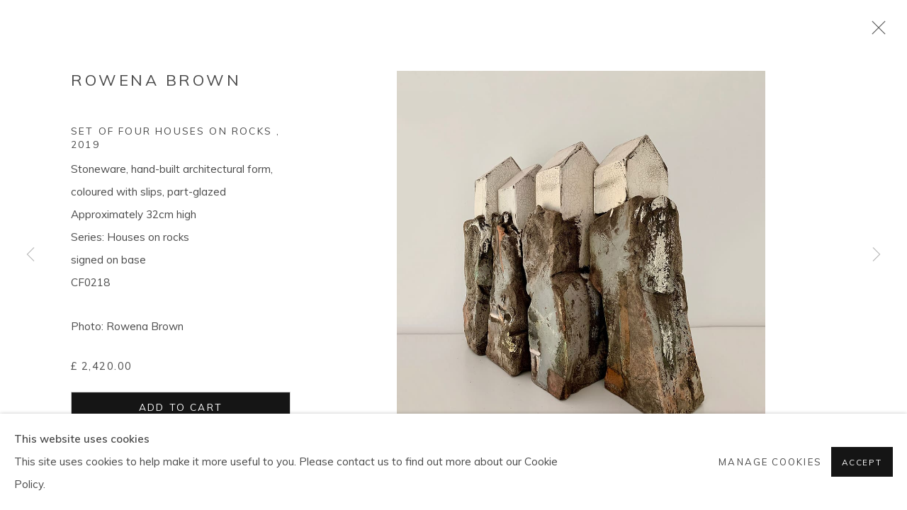

--- FILE ---
content_type: text/html; charset=utf-8
request_url: https://cavalierofinn.com/store/artworks/275-rowena-brown-set-of-four-houses-on-rocks-2019/
body_size: 11342
content:



                        
    <!DOCTYPE html>
    <!-- Site by Artlogic - https://artlogic.net -->
    <html lang="en">
        <head>
            <meta charset="utf-8">
            <title>Rowena Brown, Set of four houses on rocks , 2019 | Cavaliero Finn Gallery Ltd</title>
        <meta property="og:site_name" content="Cavaliero Finn Gallery Ltd" />
        <meta property="og:title" content="Rowena Brown, Set of four houses on rocks , 2019" />
        <meta property="og:description" content="The inspiration for Rowena Brown’s set of Four Houses on Rocks ceramic sculptures comes from media images showing the aftermath of environmental and manmade disruption, and also from weather-worn and derelict structures in the Scottish landscape. Her handmade ceramic buildings are distinguished by their individual surface texture, marks and features...." />
        <meta property="og:image" content="https://artlogic-res.cloudinary.com/w_1600,h_1600,c_limit,f_auto,fl_lossy,q_auto/artlogicstorage/cavalierofinn/images/view/e148f53cc8e9f8c7243c44b1f40f6fdf/cavalierofinngalleryltd-rowena-brown-set-of-four-houses-on-rocks-2019.jpg" />
        <meta property="og:image:width" content="1600" />
        <meta property="og:image:height" content="1600" />
        <meta property="twitter:card" content="summary_large_image">
        <meta property="twitter:url" content="https://cavalierofinn.com/store/artworks/275-rowena-brown-set-of-four-houses-on-rocks-2019/">
        <meta property="twitter:title" content="Rowena Brown, Set of four houses on rocks , 2019">
        <meta property="twitter:description" content="The inspiration for Rowena Brown’s set of Four Houses on Rocks ceramic sculptures comes from media images showing the aftermath of environmental and manmade disruption, and also from weather-worn and derelict structures in the Scottish landscape. Her handmade ceramic buildings are distinguished by their individual surface texture, marks and features....">
        <meta property="twitter:text:description" content="The inspiration for Rowena Brown’s set of Four Houses on Rocks ceramic sculptures comes from media images showing the aftermath of environmental and manmade disruption, and also from weather-worn and derelict structures in the Scottish landscape. Her handmade ceramic buildings are distinguished by their individual surface texture, marks and features....">
        <meta property="twitter:image" content="https://artlogic-res.cloudinary.com/w_1600,h_1600,c_limit,f_auto,fl_lossy,q_auto/artlogicstorage/cavalierofinn/images/view/e148f53cc8e9f8c7243c44b1f40f6fdf/cavalierofinngalleryltd-rowena-brown-set-of-four-houses-on-rocks-2019.jpg">
        <link rel="canonical" href="https://cavalierofinn.com/artworks/275-rowena-brown-set-of-four-houses-on-rocks-2019/" />
        <meta name="google" content="notranslate" />
            <meta name="description" content="The inspiration for Rowena Brown’s set of Four Houses on Rocks ceramic sculptures comes from media images showing the aftermath of environmental and manmade disruption, and also from weather-worn and derelict structures in the Scottish landscape. Her handmade ceramic buildings are distinguished by their individual surface texture, marks and features...." />
            <meta name="publication_date" content="2018-04-27 13:50:01" />
            <meta name="generator" content="Artlogic CMS - https://artlogic.net" />
            
            <meta name="accessibility_version" content="1.1"/>
            
            
                <meta name="viewport" content="width=device-width, minimum-scale=0.5, initial-scale=1.0" />

            

<link rel="icon" href="/usr/images/preferences/favicon-cf.ico" type="image/x-icon" />
<link rel="shortcut icon" href="/usr/images/preferences/favicon-cf.ico" type="image/x-icon" />

<meta name="application-name" content="Cavaliero Finn Gallery Ltd"/>
<meta name="msapplication-TileColor" content="#ffffff"/>
            
            
            
                <link rel="stylesheet" media="print" href="/lib/g/2.0/styles/print.css">
                <link rel="stylesheet" media="print" href="/styles/print.css">

            <script>
            (window.Promise && window.Array.prototype.find) || document.write('<script src="/lib/js/polyfill/polyfill_es6.min.js"><\/script>');
            </script>


            
		<link data-context="helper" rel="stylesheet" type="text/css" href="/lib/webfonts/font-awesome/font-awesome-4.6.3/css/font-awesome.min.css?c=27042050002205&g=08df65f1891846187cad479058d00ced"/>
		<link data-context="helper" rel="stylesheet" type="text/css" href="/lib/archimedes/styles/archimedes-frontend-core.css?c=27042050002205&g=08df65f1891846187cad479058d00ced"/>
		<link data-context="helper" rel="stylesheet" type="text/css" href="/lib/archimedes/styles/accessibility.css?c=27042050002205&g=08df65f1891846187cad479058d00ced"/>
		<link data-context="helper" rel="stylesheet" type="text/css" href="/lib/jquery/1.12.4/plugins/jquery.archimedes-frontend-core-plugins-0.1.css?c=27042050002205&g=08df65f1891846187cad479058d00ced"/>
		<link data-context="helper" rel="stylesheet" type="text/css" href="/lib/jquery/1.12.4/plugins/fancybox-2.1.3/jquery.fancybox.css?c=27042050002205&g=08df65f1891846187cad479058d00ced"/>
		<link data-context="helper" rel="stylesheet" type="text/css" href="/lib/jquery/1.12.4/plugins/fancybox-2.1.3/jquery.fancybox.artlogic.css?c=27042050002205&g=08df65f1891846187cad479058d00ced"/>
		<link data-context="helper" rel="stylesheet" type="text/css" href="/lib/jquery/1.12.4/plugins/slick-1.8.1/slick.css?c=27042050002205&g=08df65f1891846187cad479058d00ced"/>
		<link data-context="helper" rel="stylesheet" type="text/css" href="/lib/jquery/plugins/roomview/1.0/jquery.roomview.1.0.css?c=27042050002205&g=08df65f1891846187cad479058d00ced"/>
		<link data-context="helper" rel="stylesheet" type="text/css" href="/lib/jquery/plugins/pageload/1.1/jquery.pageload.1.1.css?c=27042050002205&g=08df65f1891846187cad479058d00ced"/>
		<link data-context="helper" rel="stylesheet" type="text/css" href="/core/dynamic_base.css?c=27042050002205&g=08df65f1891846187cad479058d00ced"/>
		<link data-context="helper" rel="stylesheet" type="text/css" href="/core/dynamic_main.css?c=27042050002205&g=08df65f1891846187cad479058d00ced"/>
		<link data-context="helper" rel="stylesheet" type="text/css" href="/core/user_custom.css?c=27042050002205&g=08df65f1891846187cad479058d00ced"/>
		<link data-context="helper" rel="stylesheet" type="text/css" href="/core/dynamic_responsive.css?c=27042050002205&g=08df65f1891846187cad479058d00ced"/>
		<link data-context="helper" rel="stylesheet" type="text/css" href="/lib/webfonts/artlogic-site-icons/artlogic-site-icons-1.0/artlogic-site-icons.css?c=27042050002205&g=08df65f1891846187cad479058d00ced"/>
		<link data-context="helper" rel="stylesheet" type="text/css" href="/lib/jquery/plugins/plyr/3.5.10/plyr.css?c=27042050002205&g=08df65f1891846187cad479058d00ced"/>
		<link data-context="helper" rel="stylesheet" type="text/css" href="/lib/styles/fouc_prevention.css?c=27042050002205&g=08df65f1891846187cad479058d00ced"/>
<!-- add crtical css to improve performance -->
		<script data-context="helper"  src="/lib/jquery/1.12.4/jquery-1.12.4.min.js?c=27042050002205&g=08df65f1891846187cad479058d00ced"></script>
		<script data-context="helper" defer src="/lib/g/2.0/scripts/webpack_import_helpers.js?c=27042050002205&g=08df65f1891846187cad479058d00ced"></script>
		<script data-context="helper" defer src="/lib/jquery/1.12.4/plugins/jquery.browser.min.js?c=27042050002205&g=08df65f1891846187cad479058d00ced"></script>
		<script data-context="helper" defer src="/lib/jquery/1.12.4/plugins/jquery.easing.min.js?c=27042050002205&g=08df65f1891846187cad479058d00ced"></script>
		<script data-context="helper" defer src="/lib/jquery/1.12.4/plugins/jquery.archimedes-frontend-core-plugins-0.1.js?c=27042050002205&g=08df65f1891846187cad479058d00ced"></script>
		<script data-context="helper" defer src="/lib/jquery/1.12.4/plugins/jquery.fitvids.js?c=27042050002205&g=08df65f1891846187cad479058d00ced"></script>
		<script data-context="helper" defer src="/core/dynamic.js?c=27042050002205&g=08df65f1891846187cad479058d00ced"></script>
		<script data-context="helper" defer src="/lib/archimedes/scripts/archimedes-frontend-core.js?c=27042050002205&g=08df65f1891846187cad479058d00ced"></script>
		<script data-context="helper" defer src="/lib/archimedes/scripts/archimedes-frontend-modules.js?c=27042050002205&g=08df65f1891846187cad479058d00ced"></script>
		<script data-context="helper" type="module"  traceurOptions="--async-functions" src="/lib/g/2.0/scripts/galleries_js_loader__mjs.js?c=27042050002205&g=08df65f1891846187cad479058d00ced"></script>
		<script data-context="helper" defer src="/lib/g/2.0/scripts/feature_panels.js?c=27042050002205&g=08df65f1891846187cad479058d00ced"></script>
		<script data-context="helper" defer src="/lib/g/themes/aperture/2.0/scripts/script.js?c=27042050002205&g=08df65f1891846187cad479058d00ced"></script>
		<script data-context="helper" defer src="/lib/archimedes/scripts/json2.js?c=27042050002205&g=08df65f1891846187cad479058d00ced"></script>
		<script data-context="helper" defer src="/lib/archimedes/scripts/shop.js?c=27042050002205&g=08df65f1891846187cad479058d00ced"></script>
		<script data-context="helper" defer src="/lib/archimedes/scripts/recaptcha.js?c=27042050002205&g=08df65f1891846187cad479058d00ced"></script>
            
            

            
                


    <script>
        function get_cookie_preference(category) {
            result = false;
            try {
                var cookie_preferences = localStorage.getItem('cookie_preferences') || "";
                if (cookie_preferences) {
                    cookie_preferences = JSON.parse(cookie_preferences);
                    if (cookie_preferences.date) {
                        var expires_on = new Date(cookie_preferences.date);
                        expires_on.setDate(expires_on.getDate() + 365);
                        console.log('cookie preferences expire on', expires_on.toISOString());
                        var valid = expires_on > new Date();
                        if (valid && cookie_preferences.hasOwnProperty(category) && cookie_preferences[category]) {
                            result = true;
                        }
                    }
                }
            }
            catch(e) {
                console.warn('get_cookie_preference() failed');
                return result;
            }
            return result;
        }

        window.google_analytics_init = function(page){
            var collectConsent = true;
            var useConsentMode = false;
            var analyticsProperties = ['UA-195209602-8'];
            var analyticsCookieType = 'statistics';
            var disableGa = false;
            var sendToArtlogic = true;
            var artlogicProperties = {
                'UA': 'UA-157296318-1',
                'GA': 'G-GLQ6WNJKR5',
            };

            analyticsProperties = analyticsProperties.concat(Object.values(artlogicProperties));

            var uaAnalyticsProperties = analyticsProperties.filter((p) => p.startsWith('UA-'));
            var ga4AnalyticsProperties = analyticsProperties.filter((p) => p.startsWith('G-')).concat(analyticsProperties.filter((p) => p.startsWith('AW-')));

            if (collectConsent) {
                disableGa = !get_cookie_preference(analyticsCookieType);

                for (var i=0; i < analyticsProperties.length; i++){
                    var key = 'ga-disable-' + analyticsProperties[i];

                    window[key] = disableGa;
                }

                if (disableGa) {
                    if (document.cookie.length) {
                        var cookieList = document.cookie.split(/; */);

                        for (var i=0; i < cookieList.length; i++) {
                            var splitCookie = cookieList[i].split('='); //this.split('=');

                            if (splitCookie[0].indexOf('_ga') == 0 || splitCookie[0].indexOf('_gid') == 0 || splitCookie[0].indexOf('__utm') == 0) {
                                //h.deleteCookie(splitCookie[0]);
                                var domain = location.hostname;
                                var cookie_name = splitCookie[0];
                                document.cookie =
                                    cookie_name + "=" + ";path=/;domain="+domain+";expires=Thu, 01 Jan 1970 00:00:01 GMT";
                                // now delete the version without a subdomain
                                domain = domain.split('.');
                                domain.shift();
                                domain = domain.join('.');
                                document.cookie =
                                    cookie_name + "=" + ";path=/;domain="+domain+";expires=Thu, 01 Jan 1970 00:00:01 GMT";
                            }
                        }
                    }
                }
            }

            if (uaAnalyticsProperties.length) {
                (function(i,s,o,g,r,a,m){i['GoogleAnalyticsObject']=r;i[r]=i[r]||function(){
                (i[r].q=i[r].q||[]).push(arguments)},i[r].l=1*new Date();a=s.createElement(o),
                m=s.getElementsByTagName(o)[0];a.async=1;a.src=g;m.parentNode.insertBefore(a,m)
                })(window,document,'script','//www.google-analytics.com/analytics.js','ga');


                if (!disableGa) {
                    var anonymizeIps = false;

                    for (var i=0; i < uaAnalyticsProperties.length; i++) {
                        var propertyKey = '';

                        if (i > 0) {
                            propertyKey = 'tracker' + String(i + 1);
                        }

                        var createArgs = [
                            'create',
                            uaAnalyticsProperties[i],
                            'auto',
                        ];

                        if (propertyKey) {
                            createArgs.push({'name': propertyKey});
                        }

                        ga.apply(null, createArgs);

                        if (anonymizeIps) {
                            ga('set', 'anonymizeIp', true);
                        }

                        var pageViewArgs = [
                            propertyKey ? propertyKey + '.send' : 'send',
                            'pageview'
                        ]

                        if (page) {
                            pageViewArgs.push(page)
                        }

                        ga.apply(null, pageViewArgs);
                    }

                    if (sendToArtlogic) {
                        ga('create', 'UA-157296318-1', 'auto', {'name': 'artlogic_tracker'});

                        if (anonymizeIps) {
                            ga('set', 'anonymizeIp', true);
                        }

                        var pageViewArgs = [
                            'artlogic_tracker.send',
                            'pageview'
                        ]

                        if (page) {
                            pageViewArgs.push(page)
                        }

                        ga.apply(null, pageViewArgs);
                    }
                }
            }

            if (ga4AnalyticsProperties.length) {
                if (!disableGa || useConsentMode) {
                    (function(d, script) {
                        script = d.createElement('script');
                        script.type = 'text/javascript';
                        script.async = true;
                        script.src = 'https://www.googletagmanager.com/gtag/js?id=' + ga4AnalyticsProperties[0];
                        d.getElementsByTagName('head')[0].appendChild(script);
                    }(document));

                    window.dataLayer = window.dataLayer || [];
                    window.gtag = function (){dataLayer.push(arguments);}
                    window.gtag('js', new Date());

                    if (useConsentMode) {
                        gtag('consent', 'default', {
                            'ad_storage': 'denied',
                            'analytics_storage': 'denied',
                            'functionality_storage': 'denied',
                            'personalization_storage': 'denied',
                            'security': 'denied',
                        });

                        if (disableGa) {
                            // If this has previously been granted, it will need set back to denied (ie on cookie change)
                            gtag('consent', 'update', {
                                'analytics_storage': 'denied',
                            });
                        } else {
                            gtag('consent', 'update', {
                                'analytics_storage': 'granted',
                            });
                        }
                    }

                    for (var i=0; i < ga4AnalyticsProperties.length; i++) {
                        window.gtag('config', ga4AnalyticsProperties[i]);
                    }

                }
            }
        }

        var waitForPageLoad = true;

        if (waitForPageLoad) {
            window.addEventListener('load', function() {
                window.google_analytics_init();
                window.archimedes.archimedes_core.analytics.init();
            });
        } else {
            window.google_analytics_init();
        }
    </script>

            
            
            
            <noscript> 
                <style>
                    body {
                        opacity: 1 !important;
                    }
                </style>
            </noscript>
        </head>
        
        
        
        <body class="section-store page-store site-responsive responsive-top-size-1023 responsive-nav-slide-nav responsive-nav-side-position-fullscreen responsive-layout-forced-lists responsive-layout-forced-image-lists responsive-layout-forced-tile-lists analytics-track-all-links site-lib-version-2-0 scroll_sub_nav_enabled responsive_src_image_sizing hero_heading_title_position_overlay page-param-artworks page-param-275-rowena-brown-set-of-four-houses-on-rocks-2019 page-param-id-275 page-param-type-store_type page-param-type-store_id  layout-fixed-header site-type-template pageload-ajax-navigation-active layout-animation-enabled layout-lazyload-enabled prevent_user_image_save" data-viewport-width="1024" data-site-name="artlogicwebsite0337" data-connected-db-name="cavalierofinn" data-pathname="/store/artworks/275-rowena-brown-set-of-four-houses-on-rocks-2019/"
    style="opacity: 0;"

>
            <script>document.getElementsByTagName('body')[0].className+=' browser-js-enabled';</script>
            


            
            






        <div id="responsive_slide_nav_content_wrapper">

    <div id="container">

        
    


    <div class="header-fixed-wrapper">
    <header id="header" class="clearwithin header_fixed  ">
        <div class="inner clearwithin">

            


<div id="logo" class=" user-custom-logo-image"><a href="/">Cavaliero Finn Gallery Ltd</a></div>


            
                <div id="skiplink-container">
                    <div>
                        <a href="#main_content" class="skiplink">Skip to main content</a>
                    </div>
                </div>
            
        
            <div class="header-ui-wrapper">

                    <div id="responsive_slide_nav_wrapper" class="mobile_menu_align_center" data-nav-items-animation-delay>
                        <div id="responsive_slide_nav_wrapper_inner" data-responsive-top-size=1023>
                        
                            <nav id="top_nav" aria-label="Main site" class="navigation noprint clearwithin">
                                
<div id="top_nav_reveal" class="hidden"><ul><li><a href="#" role="button" aria-label="Close">Menu</a></li></ul></div>

        <ul class="topnav">
		<li class="topnav-filepath-artists topnav-label-artists topnav-id-11"><a href="/artists/" aria-label="Link to Cavaliero Finn Gallery Ltd Artists page">Artists</a></li>
		<li class="topnav-filepath-exhibitions topnav-label-exhibitions topnav-id-13"><a href="/exhibitions/" aria-label="Link to Cavaliero Finn Gallery Ltd Exhibitions page">Exhibitions</a></li>
		<li class="topnav-filepath-featured topnav-label-featured topnav-id-29"><a href="/featured/" aria-label="Link to Cavaliero Finn Gallery Ltd Featured page">Featured</a></li>
		<li class="topnav-filepath-news topnav-label-news topnav-id-15"><a href="/news/" aria-label="Link to Cavaliero Finn Gallery Ltd News page">News</a></li>
		<li class="topnav-filepath-press topnav-label-press topnav-id-18"><a href="/press/" aria-label="Link to Cavaliero Finn Gallery Ltd Press page">Press</a></li>
		<li class="topnav-filepath-in-situ topnav-label-in-situ topnav-id-24"><a href="/in-situ/" aria-label="Link to Cavaliero Finn Gallery Ltd In Situ page">In Situ</a></li>
		<li class="topnav-filepath-store topnav-label-shop topnav-id-17 active"><a href="/store/" aria-label="Link to Cavaliero Finn Gallery Ltd Shop page (current nav item)">Shop</a></li>
		<li class="topnav-filepath-about-us topnav-label-about-us topnav-id-23"><a href="/about-us/" aria-label="Link to Cavaliero Finn Gallery Ltd About Us page">About Us</a></li>
		<li class="topnav-filepath-contact topnav-label-contact topnav-id-20 last"><a href="/contact/" aria-label="Link to Cavaliero Finn Gallery Ltd Contact page">Contact</a></li>
	</ul>


                                
                                



                                
                                    <div id="topnav_search" class="header_quick_search noprint">
                                        <form method="get" action="/search/" id="topnav_search_form">
                                            <input id="topnav_search_field" type="text" class="header_quicksearch_field inputField" aria-label="Search" data-default-value="Search" value="" name="search" />
                                                <a href="javascript:void(0)" id="topnav_search_btn" class="header_quicksearch_btn link" aria-label="Submit search" role="button"><i class="quicksearch-icon"></i></a>
                                            <input type="submit" class="nojsSubmit" aria-label="Submit search" value="Go" style="display: none;" />
                                        </form>
                                    </div>
                            </nav>
                            <div class="header_social_links_mobile clearwithin">
                                <div id="instagram" class="social_links_item"><a href="https://www.instagram.com/cavalierofinn/" class=""><span class="social_media_icon instagram"></span>Instagram<span class="screen-reader-only">, opens in a new tab.</span></a></div><div id="facebook" class="social_links_item"><a href="https://www.facebook.com/cavalierofinn" class=""><span class="social_media_icon facebook"></span>Facebook<span class="screen-reader-only">, opens in a new tab.</span></a></div>
                            </div>
                        
                        </div>
                    </div>
                

                <div class="header-icons-wrapper  active social-links-active cart-icon-active">
                    
                    
                        <div id="header_quick_search" class="header_quick_search noprint header_quick_search_reveal">
                            <form method="get" action="/search/" id="header_quicksearch_form">
                                <input id="header_quicksearch_field" type="text" class="header_quicksearch_field inputField" aria-label="Submit" data-default-value="Search" value="" name="search" placeholder="Search" />
                                <a href="javascript:void(0)" id="header_quicksearch_btn" class="header_quicksearch_btn link" aria-label="Submit search"><i class="quicksearch-icon"></i></a>
                                <input type="submit" class="nojsSubmit" value="Go" aria-label="Submit search" style="display: none;" />
                            </form>
                        </div>

                        



<!--excludeindexstart-->
<div id="store_cart_widget" class="">
    <div class="store_cart_widget_inner">
        <div id="scw_heading"><a href="/store/basket/" class="scw_checkout_link">Cart</a></div>
        <div id="scw_items">
            <a href="/store/basket/" aria-label="Your store basket is empty" data-currency="&pound;">
                <span class="scw_total_items"><span class="scw_total_count">0</span><span class="scw_total_items_text"> items</span></span>
               

                    <span class="scw_total_price">
                        <span class="scw_total_price_currency widget_currency">&pound;</span>
                        <span class="scw_total_price_amount widget_total_price" 
                                data-cart_include_vat_in_price="True" 
                                data-total_price_without_vat_in_base_currency="0" 
                                data-total_price_with_vat_in_base_currency="0"
                                data-conversion_rate='{"GBP": {"conversion_rate": 1, "name": "&pound;", "stripe_code": "gbp"}}'
                                data-count="0">
                        </span>
                    </span>
      
                
            </a>
        </div>
        <div id="scw_checkout">
            <div class="scw_checkout_button"><a href="/store/basket/" class="scw_checkout_link">Checkout</a></div>
        </div>
            <div id="scw_popup" class="hidden scw_popup_always_show">
                <div id="scw_popup_inner">
                    <h3>Item added to cart</h3>
                    <div id="scw_popup_buttons_container">
                        <div class="button"><a href="/store/basket/">View cart & checkout</a></div>
                        <div id="scw_popup_close" class="link"><a href="#">Continue shopping</a></div>
                    </div>
                    <div class="clear"></div>
                </div>
            </div>
        
    </div>
</div>
<!--excludeindexend-->

                    
                        <div class="header_social_links_desktop clearwithin">
                            <div id="instagram" class="social_links_item"><a href="https://www.instagram.com/cavalierofinn/" class=""><span class="social_media_icon instagram"></span>Instagram<span class="screen-reader-only">, opens in a new tab.</span></a></div><div id="facebook" class="social_links_item"><a href="https://www.facebook.com/cavalierofinn" class=""><span class="social_media_icon facebook"></span>Facebook<span class="screen-reader-only">, opens in a new tab.</span></a></div>
                        </div>
     
                        <div id="slide_nav_reveal" tabindex="0" role="button">Menu</div>
                </div>
                
                

                



                

                
            </div>
        </div>
        



    </header>
    </div>



        

        <div id="main_content" role="main" class="clearwithin">
            <!--contentstart-->
            












    

    

            <div class="subsection-store-record subsection-store-artworks-record">

                    
                    
                            










<div class="artwork_detail_wrapper site-popup-enabled-content"
     data-pageload-popup-fallback-close-path="/store/artworks/">

    <div id="image_gallery" 
         class="clearwithin record-layout-standard artwork image_gallery_has_caption" 
         
         data-search-record-type="artworks" data-search-record-id="275"
    >

            <div class="draginner">
            <div id="image_container_wrapper">
        
        <div id="image_container"
             class=" "
             data-record-type="artwork">


                    
                        

                            
                            <div class="item">
                                <span class="image" data-width="1000" data-height="1000">

                                    <img src="[data-uri]"

                                         data-src="https://artlogic-res.cloudinary.com/w_1600,h_1600,c_limit,f_auto,fl_lossy,q_auto/artlogicstorage/cavalierofinn/images/view/e148f53cc8e9f8c7243c44b1f40f6fdf/cavalierofinngalleryltd-rowena-brown-set-of-four-houses-on-rocks-2019.jpg"

                                         alt="Rowena Brown, Set of four houses on rocks , 2019"

                                         class="roomview-image "
                                        data-roomview-id="artwork-275-main_image" data-roomview-artwork-cm-width="32.00" data-roomview-custom-config='{"wall_type": "white", "floor_type": "standard", "furniture_type": "chair"}' />

                                    </span>

                            </span>
                            </div>


        </div>
            </div>

        <div id="content_module" class="clearwithin">

                <div class="artwork_details_wrapper clearwithin  ">



                    

                        <h1 class="artist">
                                <a href="/artists/59-rowena-brown/">Rowena Brown</a>
                        </h1>


                            <div class="subtitle">
                                <span class="title">Set of four houses on rocks  </span><span class="comma">, </span><span class="year">2019</span>
                            </div>


                                    <div class="detail_view_module detail_view_module_artwork_caption prose">
                                        <div class="medium">Stoneware, hand-built architectural form, coloured with slips, part-glazed</div><div class="dimensions">Approximately 32cm high</div><div class="series"><span class="artwork_caption_prefix">Series:</span> Houses on rocks</div><div class="signed_and_dated">signed on base</div><div class="stock_number">CF0218</div>
                                    </div>
                                <div class="detail_view_module detail_view_module_copyright_line">
                                        <div class="picture_credits_line">
                                            Photo: Rowena Brown
                                        </div>
                                </div>


                                


    
    <div class="store_add_to_cart_container clearwithin">
            

        <div class="store_add_to_cart_buttons">
            <div class="store_item_group  ">
                <div class="store_items_container store_items_standard purchase_options"><div class="store-item-switch item-without-extra "><div class="price">£ 2,420.00 </div>
            <div class="full-width  store_item store_item_dynamic_status     clearwithin" data-uid="c8b6461d2c5a90dc02c3d29f1dedd355">
                <div class="title">Rowena Brown, Set of four houses on rocks , 2019</div>
            <div class="details" hidden>
                
            </div>
        
            <div class="price sold_out_dynamic hidden" style="display:none">Sold</div>
            <input type="hidden" name="price" value="2420.00" />
            <input type="hidden" name="price_without_vat" value="2420.00" />
            <input type="hidden" name="include_vat_in_price" value="True" />
            <input type="hidden" name="vat_rate" value="0" />
            <input type="hidden" name="editable_price" value="0" />
            <input type="hidden" name="extras_enabled" value="" />
            <input type="hidden" name="extras_option" value="" />
        
                <input type="hidden" name="api_datasource" value="" />
                <input type="hidden" name="api_datasource_key" value="" />
                <input type="hidden" name="api_datasource_shortname" value="" />

                <input type="hidden" name="sale_mode" value="" />
                <input type="hidden" name="stock_number" value="CF0218" />
                <input type="hidden" name="title" value="Rowena Brown, Set of four houses on rocks , 2019" />
                <input type="hidden" name="image" value="https://artlogic-res.cloudinary.com/w_50,h_50,c_fill,f_auto,fl_lossy,q_auto/artlogicstorage/cavalierofinn/images/view/e148f53cc8e9f8c7243c44b1f40f6fdf/cavalierofinngalleryltd-rowena-brown-set-of-four-houses-on-rocks-2019.jpg" />
                <input type="hidden" name="weight" value="200" />
                <input type="hidden" name="details" value="<div class=&#34;signed_and_dated&#34;>signed on base</div>
<div class=&#34;medium&#34;>Stoneware, hand-built architectural form, coloured with slips, part-glazed</div>
<div class=&#34;dimensions&#34;>Approximately 32cm high</div>" />

                <input type="hidden" name="key" value="c8b6461d2c5a90dc02c3d29f1dedd355" />
                <input type="hidden" name="modification_hash" value="9b2245d0f862ce2d01917a940b00f9ae" />
                <input type="hidden" name="recid" value="275" />
                <input type="hidden" name="recuid" value="" />
                <input type="hidden" name="table_name" value="artworks" />
                <input type="hidden" name="variant_rec_id" value="" />
                <input type="hidden" name="item_url" value="/store/artworks/275-rowena-brown-set-of-four-houses-on-rocks-2019/" />
                <input type="hidden" name="email_confirmation_instructions" value="" />
                <input type="hidden" name="email_confirmation_instructions2" value="" />
                <input type="hidden" name="shipping_packing_cost" value="" />
                <input type="hidden" name="shipping_packed_multiples_together" value="" />
                <input type="hidden" name="is_margin_scheme" value="1" />
                <input type="hidden" name="preorder" value="" />
                <input type="hidden" name="preorder_limit" value="" />
                <input type="hidden" name="preorder_quantity" value="" />
                
                <div class="store_item_controls">
                    <div class="buy_now_store_item_add_container">

                        <div class="quantity">
                            <input type="text" name="qty" value="1" class="focustrap-ignore"/>
                            <input type="hidden" name="show_qty" value="1"/>
                            <input type="hidden" name="max_qty" value="1" />
                            
                        </div>
                        <button class="store_item_add_to_cart button button_compact"><span>Add to cart</span></button>

                    </div>
        
                </div>
        
            </div>
        <div class="full-width buy_now_enquire">
            <!--excludeindexstart-->
            <div class="enquire_button_container clearwithin ">
                <div class="button"><a href="javascript:void(0)" role="button" class="website_contact_form link-no-ajax" data-contact-form-stock-number="CF0218" data-contact-form-item-table="artworks" data-contact-form-item-id="275" data-contact-form-details="%3Cdiv%20class%3D%22artist%22%3ERowena%20Brown%3C/div%3E%3Cdiv%20class%3D%22title_and_year%22%3E%3Cspan%20class%3D%22title_and_year_title%22%3ESet%20of%20four%20houses%20on%20rocks%20%20%3C/span%3E%2C%20%3Cspan%20class%3D%22title_and_year_year%22%3E2019%3C/span%3E%3C/div%3E%3Cdiv%20class%3D%22medium%22%3EStoneware%2C%20hand-built%20architectural%20form%2C%20coloured%20with%20slips%2C%20part-glazed%3C/div%3E%3Cdiv%20class%3D%22dimensions%22%3EApproximately%2032cm%20high%3C/div%3E%3Cdiv%20class%3D%22series%22%3E%3Cspan%20class%3D%22artwork_caption_prefix%22%3ESeries%3A%3C/span%3E%20Houses%20on%20rocks%3C/div%3E%3Cdiv%20class%3D%22signed_and_dated%22%3Esigned%20on%20base%3C/div%3E" data-contact-form-image="https://artlogic-res.cloudinary.com/w_75,h_75,c_fill,f_auto,fl_lossy,q_auto/artlogicstorage/cavalierofinn/images/view/e148f53cc8e9f8c7243c44b1f40f6fdf/cavalierofinngalleryltd-rowena-brown-set-of-four-houses-on-rocks-2019.jpg" data-contact-form-hide-context="" data-contact-form-to="" data-contact-form-to-bcc=""   data-contact-form-heading="Contact Gallery" data-contact-form-artist-interest="Rowena Brown" data-contact-form-artwork-interest="Set of four houses on rocks">Enquire</a></div>
                <div class="enquire_link_simple_artwork_details hidden">%3Cdiv%20class%3D%22artist%22%3ERowena%20Brown%3C/div%3E%3Cdiv%20class%3D%22title_and_year%22%3E%3Cspan%20class%3D%22title_and_year_title%22%3ESet%20of%20four%20houses%20on%20rocks%20%20%3C/span%3E%2C%20%3Cspan%20class%3D%22title_and_year_year%22%3E2019%3C/span%3E%3C/div%3E%3Cdiv%20class%3D%22medium%22%3EStoneware%2C%20hand-built%20architectural%20form%2C%20coloured%20with%20slips%2C%20part-glazed%3C/div%3E%3Cdiv%20class%3D%22dimensions%22%3EApproximately%2032cm%20high%3C/div%3E%3Cdiv%20class%3D%22series%22%3E%3Cspan%20class%3D%22artwork_caption_prefix%22%3ESeries%3A%3C/span%3E%20Houses%20on%20rocks%3C/div%3E%3Cdiv%20class%3D%22signed_and_dated%22%3Esigned%20on%20base%3C/div%3E</div>
            </div>
            <!--excludeindexend-->
        </div></div></div>
            </div>
        </div>

        <div class="store_item_enquire clearwithin">
        </div>

    </div>
        



    <div class="clear"></div>

                                
















                    <!--excludeindexstart-->
                    <div class="clear"></div>
                    


                    <div class="visualisation-tools horizontal-view">



                            <div class="detail_view_module detail_view_module_roomview">

                                
            <div class="link">
                <div class="roomview-button-custom" data-roomview-id="artwork-275-main_image">
                    <a href="#">
                        <span class="artlogic-social-icon-eye-thin"></span>View on a Wall
                    </a>
                </div>
            </div>
        


                            </div>

                    </div>
                    <!--excludeindexend-->



                        

                    <div id="artwork_description_container" class="detail_view_module">
                        <div id="artwork_description" class="description prose">
                                   The inspiration for Rowena Brown’s set of Four Houses on Rocks ceramic sculptures comes from media images showing the aftermath of environmental and manmade disruption, and also from weather-worn and...
                        </div>
                    </div>

                <div id="artwork_description2_reveal_button" class="link detail_view_module">
                    <a href="#"
                       role="button"
                       aria-expanded="false"
                       aria-label="Reveal more details about this work">Read more</a>
                </div>

                <div id="artwork_description_2" class="hidden" tabindex=-1>
                    <div class="detail_view_module prose">
                                                    The inspiration for Rowena Brown’s set of Four Houses on Rocks ceramic sculptures comes from media images showing the aftermath of environmental and manmade disruption, and also from weather-worn and derelict structures in the Scottish landscape.<br/><br/>Her handmade ceramic buildings are distinguished by their individual surface texture, marks and features. The forms are part-glazed, then raku or stoneware fired. Each of the pieces has its own character. They can be seen as isolated forms, or as part of a group evoking human interaction and community.<br/><br/>The ceramic process reinforces a sense of destruction and irrevocable change. The pieces show a real and implied history acquired by their passage through fire and smoke. Yet they somehow have a stillness and solitude. They become vessels for reminiscence and contemplation.
                    </div>





                    <div id="artwork_description2_hide_button" class="link detail_view_module hidden">
                        <a href="#" role="button"   aria-expanded="true">Close full details</a>
                    </div>
                </div>



























                            <!--excludeindexstart-->

                            



    <script>
        var addthis_config = {
            data_track_addressbar: false,
            services_exclude: 'print, gmail, stumbleupon, more, google',
            ui_click: true, data_ga_tracker: 'UA-195209602-8',
            data_ga_property: 'UA-195209602-8',
            data_ga_social: true,
            ui_use_css: true,
            data_use_cookies_ondomain: false,
            data_use_cookies: false
        };

    </script>
    <div class="social_sharing_wrap not-prose clearwithin">


        

        

        <div class="link share_link popup_vertical_link  retain_dropdown_dom_position" data-link-type="share_link">
            <a href="#" role="button" aria-haspopup="true" aria-expanded="false">Share</a>

                
                <div id="social_sharing" class="social_sharing popup_links_parent">
                <div id="relative_social_sharing" class="relative_social_sharing">
                <div id="social_sharing_links" class="social_sharing_links popup_vertical dropdown_closed addthis_toolbox popup_links">
                        <ul>
                        
                            
                                <li class="social_links_item">
                                    <a href="https://www.facebook.com/sharer.php?u=http://cavalierofinn.com/store/artworks/275-rowena-brown-set-of-four-houses-on-rocks-2019/" target="_blank" class="addthis_button_facebook">
                                        <span class="add_this_social_media_icon facebook"></span>Facebook
                                    </a>
                                </li>
                            
                                <li class="social_links_item">
                                    <a href="https://x.com/share?url=http://cavalierofinn.com/store/artworks/275-rowena-brown-set-of-four-houses-on-rocks-2019/" target="_blank" class="addthis_button_x">
                                        <span class="add_this_social_media_icon x"></span>X
                                    </a>
                                </li>
                            
                                <li class="social_links_item">
                                    <a href="https://www.pinterest.com/pin/create/button/?url=https%3A//cavalierofinn.com/store/artworks/275-rowena-brown-set-of-four-houses-on-rocks-2019/&media=&description=Rowena%20Brown%2C%20Set%20of%20four%20houses%20on%20rocks%20%2C%202019" target="_blank" class="addthis_button_pinterest_share">
                                        <span class="add_this_social_media_icon pinterest"></span>Pinterest
                                    </a>
                                </li>
                            
                                <li class="social_links_item">
                                    <a href="https://www.tumblr.com/share/link?url=http://cavalierofinn.com/store/artworks/275-rowena-brown-set-of-four-houses-on-rocks-2019/" target="_blank" class="addthis_button_tumblr">
                                        <span class="add_this_social_media_icon tumblr"></span>Tumblr
                                    </a>
                                </li>
                            
                                <li class="social_links_item">
                                    <a href="mailto:?subject=Rowena%20Brown%2C%20Set%20of%20four%20houses%20on%20rocks%20%2C%202019&body= http://cavalierofinn.com/store/artworks/275-rowena-brown-set-of-four-houses-on-rocks-2019/" target="_blank" class="addthis_button_email">
                                        <span class="add_this_social_media_icon email"></span>Email
                                    </a>
                                </li>
                        </ul>
                </div>
                </div>
                </div>
                
        

        </div>



    </div>


                        
        <div class="page_stats pagination_controls" id="page_stats_0">
            <div class="ps_links">
                    <div class="ps_item pagination_controls_prev"><a href="/store/artworks/276-rowena-brown-house-on-rock-with-pool-2019/"
                                                                     class="ps_link ps_previous focustrap-ignore">Previous</a>
                    </div>
                <div class="ps_item sep">|</div>
                    <div class="ps_item pagination_controls_next"><a href="/store/artworks/821-trevor-burgess-on-a-ride-2022/"
                                                                     class="ps_link ps_next focustrap-ignore">Next</a>
                    </div>
            </div>
            <div class="ps_pages">
                <div class="ps_pages_indented">
                    <div class="ps_page_number">191&nbsp;</div>
                    <div class="left">of
                        &nbsp;646</div>
                </div>
            </div>
            <div class="clear"></div>
        </div>


                            <!--excludeindexend-->



                </div>
        </div>



        
    

            </div>
            <div class="draginner_loader loader_basic"></div>
</div>




            </div>




            <!--contentend-->
        </div>

        


            
                

























<div id="footer" role="contentinfo" class="">
    <div class="inner">
            
    <div class="copyright">
            
    <div class="small-links-container">
            <div class="privacy-policy"><a href="/usr/library/documents/main/privacy-policy_cavaliero-finn.pdf">Privacy Policy</a></div>
            <div class="privacy-policy"><a href="/accessibility-policy/">Accessibility Policy</a></div>
            <div class="cookie_notification_preferences"><a href="javascript:void(0)" role="button" class="link-no-ajax">Manage cookies</a></div>
            <div id="terms_conditions_url"><a href="/terms-and-conditions/">Terms & Conditions</a></div>



    </div>

        <div id="copyright" class="noprint">
            <div class="copyright-text">
                    Copyright &copy; 2026 Cavaliero Finn Gallery Ltd
            </div>
                
        
        <div id="artlogic" class="noprint"><a href="https://artlogic.net/" target="_blank" rel="noopener noreferrer">
                Site by Artlogic
        </a></div>

        </div>
        
    </div>

            

            

            
    
        <div id="social_links" class="clearwithin">
            <div id="instagram" class="social_links_item"><a href="https://www.instagram.com/cavalierofinn/" class=""><span class="social_media_icon instagram"></span>Instagram<span class="screen-reader-only">, opens in a new tab.</span></a></div><div id="facebook" class="social_links_item"><a href="https://www.facebook.com/cavalierofinn" class=""><span class="social_media_icon facebook"></span>Facebook<span class="screen-reader-only">, opens in a new tab.</span></a></div><div id="vimeo" class="social_links_item"><a href="https://vimeo.com/user29868536" class=""><span class="social_media_icon vimeo"></span>Vimeo<span class="screen-reader-only">, opens in a new tab.</span></a></div><div id="linkedin" class="social_links_item"><a href="https://uk.linkedin.com/company/cavaliero-finn?trk=public_profile_experience-group-header" class=""><span class="social_media_icon linkedin"></span>LinkedIn<span class="screen-reader-only">, opens in a new tab.</span></a></div>
        </div>

            

            

        <div class="clear"></div>
    </div>
</div>
        <div class="clear"></div>

            <div id="cookie_notification" role="region" aria-label="Cookie banner" data-mode="consent" data-cookie-notification-settings="">
    <div class="inner">
        <div id="cookie_notification_message" class="prose">
                <p><strong>This website uses cookies</strong><br>This site uses cookies to help make it more useful to you. Please contact us to find out more about our Cookie Policy.</p>
        </div>
        <div id="cookie_notification_preferences" class="link"><a href="javascript:;" role="button">Manage cookies</a></div>
        <div id="cookie_notification_accept" class="button"><a href="javascript:;" role="button">Accept</a></div>

    </div>
</div>
    <div id="manage_cookie_preferences_popup_container">
        <div id="manage_cookie_preferences_popup_overlay"></div>
        <div id="manage_cookie_preferences_popup_inner">
            <div id="manage_cookie_preferences_popup_box" role="dialog" aria-modal="true" aria-label="Cookie preferences">
                <div id="manage_cookie_preferences_close_popup_link" class="close">
                    <a href="javascript:;" role="button" aria-label="close">
                        <svg width="20px" height="20px" viewBox="0 0 488 488" version="1.1" xmlns="http://www.w3.org/2000/svg" xmlns:xlink="http://www.w3.org/1999/xlink" aria-hidden="true">
                            <g id="Page-1" stroke="none" stroke-width="1" fill="none" fill-rule="evenodd">
                                <g id="close" fill="#5D5D5D" fill-rule="nonzero">
                                    <polygon id="Path" points="488 468 468 488 244 264 20 488 0 468 224 244 0 20 20 0 244 224 468 0 488 20 264 244"></polygon>
                                </g>
                            </g>
                        </svg>
                    </a>
                </div>
                <h2>Cookie preferences</h2>
                    <p>Check the boxes for the cookie categories you allow our site to use</p>
                
                <div id="manage_cookie_preferences_form_wrapper">
                    <div class="form form_style_simplified">

                        <form id="cookie_preferences_form">
                            <fieldset>
                                <legend class="visually-hidden">Cookie options</legend>
                                <div>
                                    <label><input type="checkbox" name="essential" disabled checked value="1"> Strictly necessary</label>
                                    <div class="note">Required for the website to function and cannot be disabled.</div>
                                </div>
                                <div>
                                    <label><input type="checkbox" name="functionality"  value="1"> Preferences and functionality</label>
                                    <div class="note">Improve your experience on the website by storing choices you make about how it should function.</div>
                                </div>
                                <div>
                                    <label><input type="checkbox" name="statistics"  value="1"> Statistics</label>
                                    <div class="note">Allow us to collect anonymous usage data in order to improve the experience on our website.</div>
                                </div>
                                <div>
                                    <label><input type="checkbox" name="marketing"  value="1"> Marketing</label>
                                    <div class="note">Allow us to identify our visitors so that we can offer personalised, targeted marketing.</div>
                                </div>
                            </fieldset>
                            
                            <div class="button">
                                <a href="javascript:;" id="cookie_preferences_form_submit" role="button">Save preferences</a>
                            </div>
                        </form>

                    </div>
                </div>
            </div>
        </div>
    </div>

        


            
    
    
    
    <div id="mailing_list_popup_container" class=" auto_popup" data-timeout="10" data-cookie-expiry="604800">
        <div id="mailing_list_popup_overlay"></div>
        <div id="mailing_list_popup_inner">
            <div id="mailing_list_popup_box" role="dialog" aria-modal="true" aria-label="Mailing list popup">
                <div id="mailinglist_signup_close_popup_link" class="close"><a href="#" aria-label="Close" role="button" tabindex="0">Close</a></div>
                <h2>Join our mailing list</h2>
            
                    

<div id="artlogic_mailinglist_signup_form_wrapper">
    <div class="form form_style_simplified form_layout_hidden_labels">

        <form id="artlogic_mailinglist_signup_form" class="mailing_list_form clearwithin  " method="post" onsubmit="return false;" data-field-error="Please fill in all required fields." data-field-thanks-heading="Thank you" data-field-error-heading="Sorry" data-field-thanks-content="You have been added to our mailing list" data-field-exists-heading="Thank you" data-field-exists-content="You are already on our mailing list">
        
            <div class="error" tabindex="-1"></div>

                
                <div id="firstname_row" class="form_row">
                                <label for="ml_firstname">First name *</label>
                                <input name="firstname" class="inputField" id="ml_firstname" type="text" required autocomplete="given-name" value="" />
                </div>
                
                <div id="lastname_row" class="form_row">
                                <label for="ml_lastname">Last name *</label>
                                <input name="lastname" class="inputField" id="ml_lastname" type="text" required autocomplete="family-name" value="" />
                </div>
                
                <div id="email_row" class="form_row">
                                <label for="ml_email">Email *</label>
                                <input name="email" class="inputField" id="ml_email" type="email" required autocomplete="email" value="" />
                </div>

                <input type="hidden" name="interests" value="">
                <input type="hidden" name="phone" value="">
                <input type="hidden" name="organisation" value="">
                <input type="hidden" name="categories" value="">
                <input type="hidden" name="position" value="">


            <input type="hidden" name="tmp_send" value="1" />
            <input type="hidden" name="lang" value="" />
            <input type="hidden" name="originating_page" value="/store/artworks/275-rowena-brown-set-of-four-houses-on-rocks-2019/" />
            <input type="hidden" name="encoded_data" value="eyJub3RfaGlkZGVuIjogZmFsc2V9" />


            <div id="email_warning">
                <div id="email_warning_inner"></div>
            </div>
            

            <div id="mailing_submit_button" class="rowElem">
                <div class="button"><a class="submit_button" role="button" href="#">Signup</a></div>
            </div>
        </form>

            



<div id="privacy_policy_form_msg" class="privacy_policy_form_msg prose">
    <div class="asterisk">
        <p>
            * denotes required fields
        </p>
    </div>
        <p>
            We will process the personal data you have supplied to communicate with you in accordance with our <a href="/privacy-policy/" target="_blank" rel="noopener noreferrer">Privacy Policy</a>. 
            You can unsubscribe or change your preferences at any time by clicking the link in our emails.
        </p>
</div>
    </div>
</div>

            </div>
        </div>
    </div>
    
    





    </div>

        </div>




            
            
                





            
            
        <!-- sentry-verification-string -->
    <!--  -->
</body>
    </html>




--- FILE ---
content_type: text/html; charset=utf-8
request_url: https://cavalierofinn.com/cart/check_availability/
body_size: 59
content:
{
    "items": {
        "c8b6461d2c5a90dc02c3d29f1dedd355": {
            "item_changed": false,
            "item_unavailable": false
        }
    },
    "unavailable_items": [],
    "changed_items_found": false,
    "changed_items": [],
    "unavailable_items_found": false
}

--- FILE ---
content_type: text/html; charset=utf-8
request_url: https://cavalierofinn.com/cart/check_availability/
body_size: 20
content:
{
    "items": {
        "c8b6461d2c5a90dc02c3d29f1dedd355": {
            "item_changed": false,
            "item_unavailable": false
        }
    },
    "unavailable_items": [],
    "changed_items_found": false,
    "changed_items": [],
    "unavailable_items_found": false
}

--- FILE ---
content_type: text/css; charset=utf-8
request_url: https://cavalierofinn.com/core/dynamic_base.css?c=27042050002205&g=08df65f1891846187cad479058d00ced
body_size: 92
content:



    
	/* Gallery core base.css */

	@import url(/lib/g/2.0/styles/base.css?c=27042050002205&g=08df65f1891846187cad479058d00ced);


	/* Theme base.css (gallery template websites) */

	@import url(/lib/g/themes/aperture/2.0/styles/base.css?c=27042050002205&g=08df65f1891846187cad479058d00ced);


/* Local site base.css */

    @import url(/styles/base.css?c=27042050002205&g=08df65f1891846187cad479058d00ced);

    @import url(/core/user_custom.css?c=27042050002205&g=08df65f1891846187cad479058d00ced);


--- FILE ---
content_type: text/css; charset=utf-8
request_url: https://cavalierofinn.com/core/dynamic_main.css?c=27042050002205&g=08df65f1891846187cad479058d00ced
body_size: 95
content:



	/* Core layout styles */
	@import url(/lib/g/2.0/styles/layout.css?c=27042050002205&g=08df65f1891846187cad479058d00ced);
	
	

		/* Theme main.css (gallery template websites) */
		@import url(/lib/g/themes/aperture/2.0/styles/layout.css?c=27042050002205&g=08df65f1891846187cad479058d00ced);
	
	/* Theme preset */
		
	
	

/* Website main.css */
	@import url(/styles/main.css?c=27042050002205&g=08df65f1891846187cad479058d00ced);







--- FILE ---
content_type: text/css
request_url: https://cavalierofinn.com/lib/webfonts/spartan/stylesheet-heavy.css
body_size: 141
content:
/* Licenced under SIL Open Font Licence https://scripts.sil.org/cms/scripts/page.php?site_id=nrsi&id=OFL */
/* Font via Google Fonts https://fonts.google.com/specimen/Spartan */
/* x-height: 86% */

@font-face {
    font-family: 'SpartanHeavy';
    src: url('spartan-bold-webfont.woff2') format('woff2'),
         url('spartan-bold-webfont.woff') format('woff');
    font-weight: normal;
    font-style: normal;
}